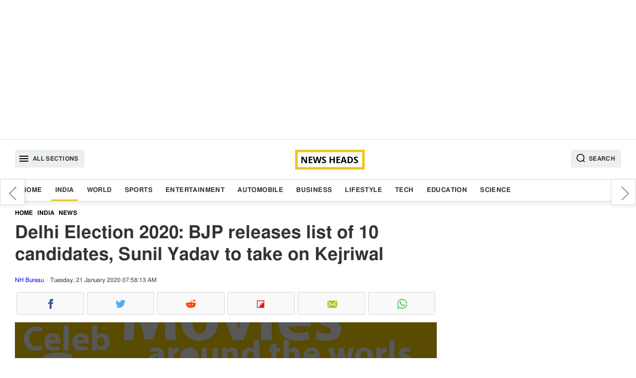

--- FILE ---
content_type: text/html; charset=UTF-8
request_url: https://www.newsheads.in/india/news/delhi-election-2020-bjp-releases-list-of-10-candidates-sunil-yadav-to-take-on-kejriwal-article-60050
body_size: 8184
content:
<!DOCTYPE html><html lang="en" data-lazyloadcall="true"><head><meta charset="utf-8" /><link rel="shortcut icon" href="/favicon.ico" type="image/x-icon"><meta name="viewport" content="width=device-width, initial-scale=1.0" /><meta name="google-ite-verification" content="zFR6Brmw3X5x_nA4g59k-WAH4ceHNFXYthBNYq1q1U4" /><meta name="yandex-verification" content="3ab906fce4f260ab" /><meta name="msvalidate.01" content="FEB14B54C2251F2551FB3EEC8374DBBF" /> <script async src="https://pagead2.googlesyndication.com/pagead/js/adsbygoogle.js?client=ca-pub-8997494734440288" crossorigin="anonymous"></script> <meta name="twitter:card" content="summary_large_image"/><meta name="twitter:site" content="@newsheads_in"/><meta name="twitter:creator" content="@newsheads_in" /><meta property="fb:app_id" content="1450446328566545" /><meta property="fb:pages" content="835779506462143" /><link href="https://www.newsheads.in" rel="dns-prefetch"><link href="https://www.newsheads.in" rel="preconnect"><link href="https://static.newsheads.in" rel="dns-prefetch"><link href="https://static.newsheads.in" rel="preconnect"><link href="https://www.google.com" rel="dns-prefetch" ><link href="https://connect.facebook.net" rel="dns-prefetch" ><link rel="alternate" type="application/rss+xml" title="News Heads Networks" href="https://www.newsheads.in/rssfeed?ac=8eccbf6d695197ec4560e5831ab02769"><title>Delhi Election 2020: BJP releases list of 10 candidates, Sunil Yadav to take on Kejriwal</title><meta property="og:title" content="Delhi Election 2020: BJP releases list of 10 candidates, Sunil Yadav to take on Kejriwal"/><meta name="twitter:title" content="Delhi Election 2020: BJP releases list of 10 candidates, Sunil Yadav to take on Kejriwal"/><meta property="og:description" content="The Bharatiya Janata Party (BJP) has announced the list of its 10 candidates for the upcoming elections in the national capital. The list of new candidates was announced after midnight following the announcement of Siromani Akali Dal (SAD) to not contest the Delhi polls over differences with ally BJP regarding the implementation of contentious Citizenship law and the nationwide NRC (National Register of Citizens)."/><meta name="description" content="The Bharatiya Janata Party (BJP) has announced the list of its 10 candidates for the upcoming elections in the national capital. The list of new candidates was announced after midnight following the announcement of Siromani Akali Dal (SAD) to not contest the Delhi polls over differences with ally BJP regarding the implementation of contentious Citizenship law and the nationwide NRC (National Register of Citizens)."/><meta name="twitter:description" content="The Bharatiya Janata Party (BJP) has announced the list of its 10 candidates for the upcoming elections in the national capital. The list of new candidates was announced after midnight following the announcement of Siromani Akali Dal (SAD) to not contest the Delhi polls over differences with ally BJP regarding the implementation of contentious Citizenship law and the nationwide NRC (National Register of Citizens)."/><meta property="og:image" content="https://static.newsheads.in/media/thumbs/2020/01/21/505813413-sunil-yadav_1200x675.jpg"/><meta name="image" content="https://static.newsheads.in/media/thumbs/2020/01/21/505813413-sunil-yadav_1200x675.jpg"/><meta name="twitter:image" content="https://static.newsheads.in/media/thumbs/2020/01/21/505813413-sunil-yadav_1200x675.jpg"/><meta name="news_keywords" content="Delhi, Delhi Elections, BJP, Congress, AAP, Arvind Kejriwal, Sunil Yadav"/><meta name="keywords" content="Delhi, Delhi Elections, BJP, Congress, AAP, Arvind Kejriwal, Sunil Yadav"/><link rel="canonical" href="https://www.newsheads.in/india/news/delhi-election-2020-bjp-releases-list-of-10-candidates-sunil-yadav-to-take-on-kejriwal-article-60050"/><meta property="og:url" content="https://www.newsheads.in/india/news/delhi-election-2020-bjp-releases-list-of-10-candidates-sunil-yadav-to-take-on-kejriwal-article-60050"/><link property="og:url" href="https://www.newsheads.in/india/news/delhi-election-2020-bjp-releases-list-of-10-candidates-sunil-yadav-to-take-on-kejriwal-article-60050"/><link rel="amphtml" href="https://www.newsheads.in/amp/india/news/delhi-election-2020-bjp-releases-list-of-10-candidates-sunil-yadav-to-take-on-kejriwal-article-60050"/><Meta property="article:published_time" content="2020-01-21T07:56:51+05:30" /><meta http-equiv="Last-Modified" content="07:58:00"/> <script type='application/ld+json'>{"@context":"http://schema.org/","@type":"NewsArticle","mainEntityOfPage":"https://www.newsheads.in/india/news/delhi-election-2020-bjp-releases-list-of-10-candidates-sunil-yadav-to-take-on-kejriwal-article-60050","headline":"Delhi Election 2020: BJP releases list of 10 candidates, Sunil Yadav to take on Kejriwal","image":["https://static.newsheads.in/media/thumbs/2020/01/21/505813413-sunil-yadav_1200x900.jpg","https://static.newsheads.in/media/thumbs/2020/01/21/505813413-sunil-yadav_1200x675.jpg","https://static.newsheads.in/media/thumbs/2020/01/21/505813413-sunil-yadav_1200x1200.jpg"],"datePublished":"2020-01-21T07:56:51+05:30","dateModified":"2020-01-21T07:58:13+05:30","author":{"@type":"Person","name":"Ankit Pal"},"publisher":{"@type":"Organization","name":"News Heads","logo":{"@type":"ImageObject","url":"https://www.newsheads.in/assets/images/newsheads_amp_bg3.png","width":"600","height":"60"}},"description":"The Bharatiya Janata Party (BJP) has announced the list of its 10 candidates for the upcoming elections in the national capital. The list of new candidates was announced after midnight following the announcement of Siromani Akali Dal (SAD) to not contest the Delhi polls over differences with ally BJP regarding the implementation of contentious Citizenship law and the nationwide NRC (National Register of Citizens).","articleSection":"India","articleBody":"The   Bharatiya Janata Party (BJP) has announced the list of its 10 candidates for the upcoming elections in the national capital. The list of new candidates was announced after midnight following the announcement of Siromani Akali Dal (SAD) to not contest the Delhi polls over differences with ally BJP regarding the implementation of contentious Citizenship law and the nationwide NRC (National Register of Citizens).BJP has fielded Sunil Yadav against strong candidate from   Aam Aadmi Party Arvind Kejriwal. The list also includes the name of Delhi BJP spokesperson Tajinder Pal Bagga. He has been fielded from Hari Nagar. Besides, party\u201ds Purvanchal Morcha president Manish Singh has also been named in the list to contest from the Delhi Cantonment constituency.https://im.newsheads.in/media/photos/2020/01/21/602852146-bjp-ist-of-candidates.jpgOn January 17, the BJP has announced the list of its 57 candidates for the upcoming Lok Sabha Elections. The party&nbsp; has left three seats for its alliance partners JD(U) and Lok Janshakti Party (LJP). The JD(U) will contest from Burari and Sangam Vihar constituencies while LJP will fight from the Seemapuri seat.On January 18,   Congress had released the list of 54 candidates who will be trying their fate to revive Congress in the national capital in the upcoming Assembly Election 2020.Earlier, Election Commission had fixed February 8 as the election date and February 11 as the result date."}</script><script type='application/ld+json'>{"@context":"http://schema.org/","@type":"WebPage","url":"https://www.newsheads.in/india/news/delhi-election-2020-bjp-releases-list-of-10-candidates-sunil-yadav-to-take-on-kejriwal-article-60050","publisher":"News Heads","name":"Delhi Election 2020: BJP releases list of 10 candidates, Sunil Yadav to take on Kejriwal","author":{"@type":"Organization","name":"News Heads"},"description":"The Bharatiya Janata Party (BJP) has announced the list of its 10 candidates for the upcoming elections in the national capital. The list of new candidates was announced after midnight following the announcement of Siromani Akali Dal (SAD) to not contest the Delhi polls over differences with ally BJP regarding the implementation of contentious Citizenship law and the nationwide NRC (National Register of Citizens).","potentialAction":{"@type":"SearchAction","target":"https://www.newsheads.in/search?q={search_term}","query-input":"required name=search_term"}}</script> <script>var taboola_container_id='taboola-below-article-60050-3043';var adstpl='PLATFORM_ARTICLE';var template='ARTICLE';var evtCat='PLATFORM_ARTICLE/_wd_';var evtAct='';var evtLbl='';var evtVal='';var adshide='false';</script> <script>window._tscofig=window._tscofig||{};_tscofig.id=60050;var pgtypeURL="https://www.newsheads.in";if('serviceWorker'in navigator){console.log('CLIENT: service worker registration in progress.');navigator.serviceWorker.register('/sw.js').then(function(){console.log('CLIENT: service worker registration complete.');},function(){console.log('CLIENT: service worker registration failure.');});}else{console.log('CLIENT: service worker is not supported.');}</script> <script type="text/javascript"></script>  <script>(function(w,d,s,l,i){w[l]=w[l]||[];w[l].push({'gtm.start':new Date().getTime(),event:'gtm.js'});var f=d.getElementsByTagName(s)[0],j=d.createElement(s),dl=l!='dataLayer'?'&l='+l:'';j.async=true;j.src='https://www.googletagmanager.com/gtm.js?id='+i+dl;f.parentNode.insertBefore(j,f);})(window,document,'script','dataLayer','GTM-56ZPRL7');</script> <!--[if lte IE 8]><link href='https://www.newsheads.in/assets/css/style.min.205.all.css' rel='stylesheet' type='text/css'/> <![endif]--> <!--[if gt IE 8]><!--><link href='https://www.newsheads.in/assets/css/style.min.205.article.css' rel='stylesheet' /> <!--<![endif]--> <script async src="https://www.googletagmanager.com/gtag/js?id=UA-53014231-1"></script> <script>window.dataLayer=window.dataLayer||[];function gtag(){dataLayer.push(arguments);}
gtag('js',new Date());gtag('config','UA-53014231-1');</script> <script async src="https://pagead2.googlesyndication.com/pagead/js/adsbygoogle.js"></script> <script>var getNPcookies=function(e){for(var n=e+"=",t=decodeURIComponent(document.cookie).split(";"),o=0;o<t.length;o++){for(var r=t[o];" "==r.charAt(0);)r=r.substring(1);if(0==r.indexOf(n))return r.substring(n.length,r.length)}return""}
if(typeof getNPcookies==="function"&&getNPcookies('__uconsent')&&getNPcookies('__uconsent').split("#")[2]==="1"){(adsbygoogle=window.adsbygoogle||[]).requestNonPersonalizedAds=0}else{(adsbygoogle=window.adsbygoogle||[]).requestNonPersonalizedAds=1;}</script>  <script type="text/javascript">!function(e,f,u){e.async=1;e.src=u;f.parentNode.insertBefore(e,f);}(document.createElement('script'),document.getElementsByTagName('script')[0],'//cdn.taboola.com/libtrc/newsheads/loader.js');</script> </head><body><div id="fb-root"></div><div class="slidemenubar"><ul><li><span class="afspan closebtn"><a href="javascript:void(0);"><svg version="1.1" id="Capa_1" xmlns="http://www.w3.org/2000/svg" xmlns:xlink="http://www.w3.org/1999/xlink" x="0px" y="0px" viewBox="0 0 409.806 409.806" style="enable-background:new 0 0 409.806 409.806;" xml:space="preserve"> <g> <g> <path d="M228.929,205.01L404.596,29.343c6.78-6.548,6.968-17.352,0.42-24.132c-6.548-6.78-17.352-6.968-24.132-0.42 			c-0.142,0.137-0.282,0.277-0.42,0.42L204.796,180.878L29.129,5.21c-6.78-6.548-17.584-6.36-24.132,0.42 			c-6.388,6.614-6.388,17.099,0,23.713L180.664,205.01L4.997,380.677c-6.663,6.664-6.663,17.468,0,24.132 			c6.664,6.662,17.468,6.662,24.132,0l175.667-175.667l175.667,175.667c6.78,6.548,17.584,6.36,24.132-0.42 			c6.387-6.614,6.387-17.099,0-23.712L228.929,205.01z" /> </g> </g> <g> </g> <g> </g> <g> </g> <g> </g> <g> </g> <g> </g> <g> </g> <g> </g> <g> </g> <g> </g> <g> </g> <g> </g> <g> </g> <g> </g> <g> </g> </svg></a></span></li><li><a class='  ' href='/'>Home</a></li><li><a class='  current' href='/india'>India</a></li><li><a class='  ' href='/world'>World</a></li><li><a class='  ' href='/sports'>Sports</a></li><li><a class='  ' href='/entertainment'>Entertainment</a></li><li><a class='  ' href='/automobile'>Automobile</a></li><li><a class='  ' href='/business'>Business</a></li><li><a class='  ' href='/lifestyle'>Lifestyle</a></li><li><a class='  ' href='/tech'>Tech</a></li><li><a class='  ' href='/education'>Education</a></li><li><a class='  ' href='/science'>Science</a></li></ul></div><div class="wrapper" data-version="7.4.33"><div class="overlay"></div><div class="modal fade searchoverlay" tabindex="-1" role="dialog"><div class="modal-container modal-lg border-box-all clearfix"><div class="modal-content"><form method="get" class="shd" name="searchtopic" action="/search"><div class="searchinnerview border-box "> <input data-testid="search-input" type="text" id="searchbar" name="q" placeholder="Search" value=""> <button type="submit" class="inputSearchicon"> <svg xmlns="http://www.w3.org/2000/svg" x="0px" y="0px" width="19" height="19" viewBox="0 0 24 24" style=" fill:#000000;"> <path d="M 13 3 C 7.4889971 3 3 7.4889971 3 13 C 3 18.511003 7.4889971 23 13 23 C 15.396508 23 17.597385 22.148986 19.322266 20.736328 L 25.292969 26.707031 A 1.0001 1.0001 0 1 0 26.707031 25.292969 L 20.736328 19.322266 C 22.148986 17.597385 23 15.396508 23 13 C 23 7.4889971 18.511003 3 13 3 z M 13 5 C 17.430123 5 21 8.5698774 21 13 C 21 17.430123 17.430123 21 13 21 C 8.5698774 21 5 17.430123 5 13 C 5 8.5698774 8.5698774 5 13 5 z"></path> </svg> </button></div></form></div></div></div><div class="container text-center adszone clearfix border-box"> <ins class="adsbygoogle defaultTopAds" style="display:block" data-ad-client="ca-pub-8997494734440288" data-ad-slot="4147694858" data-ad-format="auto" data-full-width-responsive="true"></ins> <script>(adsbygoogle=window.adsbygoogle||[]).push({});</script> </div> <header id="header" class="clearfix border-box"><div class="container headerinner border-box-all clearfix"> <button class="tabmenu fl humburger" data-target="slidemenubar" data-bcls="sideslider-open"><i><svg height="24" viewBox="0 0 24 24" width="24" xmlns="http://www.w3.org/2000/svg"> <path d="M0 0h24v24H0z" fill="none"></path> <path d="M3 18h18v-2H3v2zm0-5h18v-2H3v2zm0-7v2h18V6H3z"></path> </svg></i><span>All Sections</span></button><a href="https://www.newsheads.in" class="clogo"><img src="https://www.newsheads.in/assets/images/newsheads_black2.png" alt="News Heads"></a><button class="tabmenu fr searchIcon" data-target="searchoverlay" data-bcls="modal-open"> <i> <svg xmlns="http://www.w3.org/2000/svg" x="0px" y="0px" width="19" height="19" viewBox="0 0 24 24" style=" fill:#000000;"> <path d="M 13 3 C 7.4889971 3 3 7.4889971 3 13 C 3 18.511003 7.4889971 23 13 23 C 15.396508 23 17.597385 22.148986 19.322266 20.736328 L 25.292969 26.707031 A 1.0001 1.0001 0 1 0 26.707031 25.292969 L 20.736328 19.322266 C 22.148986 17.597385 23 15.396508 23 13 C 23 7.4889971 18.511003 3 13 3 z M 13 5 C 17.430123 5 21 8.5698774 21 13 C 21 17.430123 17.430123 21 13 21 C 8.5698774 21 5 17.430123 5 13 C 5 8.5698774 8.5698774 5 13 5 z"></path> </svg> </i> <span>Search</span> </button></div></header><nav class="clearfix border-box nav-outer shd"><div class="container border-box-all clearfix"><div class="container-sm-row container-xs-row"><ul class="listinline"><li><a class='  ' href='/'>Home</a></li><li><a class='  current' href='/india'>India</a></li><li><a class='  ' href='/world'>World</a></li><li><a class='  ' href='/sports'>Sports</a></li><li><a class='  ' href='/entertainment'>Entertainment</a></li><li><a class='  ' href='/automobile'>Automobile</a></li><li><a class='  ' href='/business'>Business</a></li><li><a class='  ' href='/lifestyle'>Lifestyle</a></li><li><a class='  ' href='/tech'>Tech</a></li><li><a class='  ' href='/education'>Education</a></li><li><a class='  ' href='/science'>Science</a></li></ul></div></div></nav><div id="main" class="clearfix mainBody"><div class="container border-box-all clearfix"><div class="pure-g bg_ff"><div class="pure-u-1 pure-u-xl-17-24 pure-u-lg-17-24 pure-u-md-17-24 pure-u-sm-1-1 pure-u-xs-1-1 "><div id="infinite_true" class="w100p fl twocolleft2x border-box"><div class="articleSection"  data-guid = "/india/news/delhi-election-2020-bjp-releases-list-of-10-candidates-sunil-yadav-to-take-on-kejriwal-article-60050" data-pagetitle = "Delhi Election 2020: BJP releases list of 10 candidates, Sunil Yadav to take on Kejriwal" data-startid="60050" data-nxid="72886" data-sid="60050" data-isrqajax="true"  data-pg="1"  data-isrelated=""><ol class="breadcrumb border-box listinline" itemscope itemtype="http://schema.org/BreadcrumbList"><li itemprop="itemListElement" itemscope
itemtype="http://schema.org/ListItem"><a itemprop="item" href="https://www.newsheads.in"><span itemprop="name">Home</span></a><meta itemprop="position" content="1" /></li><li itemprop="itemListElement" itemscope
itemtype="http://schema.org/ListItem"><a itemprop="item" href="https://www.newsheads.in/india"><span itemprop="name">India</span></a><meta itemprop="position" content="2" /></li><li itemprop="itemListElement" itemscope
itemtype="http://schema.org/ListItem"><a itemprop="item" href="/india/news"><span itemprop="name">News</span></a><meta itemprop="position" content="3" /></li></ol><article class="border-box fl w100p"><h1 class="articleh1">Delhi Election 2020: BJP releases list of 10 candidates, Sunil Yadav to take on Kejriwal</h1> <span class="pure-u-1 fl fs_12 byline"> <span data-author="Ankit Pal"><a href="https://www.newsheads.in/provider/nh-bureau">NH Bureau</a></span> <span class="dateview">Tuesday, 21 January 2020 07:58:13 AM</span> </span><div class="pure-u-1"><ul class="listinline dsp_flex nhsocialwidget"><li><span data-plugin='social-share' data-url='https://www.newsheads.in/india/news/delhi-election-2020-bjp-releases-list-of-10-candidates-sunil-yadav-to-take-on-kejriwal-article-60050' data-text='Delhi Election 2020: BJP releases list of 10 candidates, Sunil Yadav to take on Kejriwal' class='fb fb_before cursor_pointer text-center border-box iconholder' data-img='https://static.newsheads.in/media/thumbs/2020/01/21/505813413-sunil-yadav_1200x1200.jpg' data-social-media-type='facebook'><i class='fb fb_before icsp'>Facebook</i></span></li><li><span data-plugin='social-share' data-url='https://www.newsheads.in/india/news/delhi-election-2020-bjp-releases-list-of-10-candidates-sunil-yadav-to-take-on-kejriwal-article-60050' data-text='Delhi Election 2020: BJP releases list of 10 candidates, Sunil Yadav to take on Kejriwal' class='tw tw_before cursor_pointer text-center border-box iconholder' data-img='https://static.newsheads.in/media/thumbs/2020/01/21/505813413-sunil-yadav_1200x1200.jpg' data-social-media-type='twitter'><i class='tw tw_before icsp'>Twitter</i></span></li><li><span data-plugin='social-share' data-url='https://www.newsheads.in/india/news/delhi-election-2020-bjp-releases-list-of-10-candidates-sunil-yadav-to-take-on-kejriwal-article-60050' data-text='Delhi Election 2020: BJP releases list of 10 candidates, Sunil Yadav to take on Kejriwal' class='rd rd_before cursor_pointer text-center border-box iconholder' data-img='https://static.newsheads.in/media/thumbs/2020/01/21/505813413-sunil-yadav_1200x1200.jpg' data-social-media-type='reddit'><i class='rd rd_before icsp'>Reddit</i></span></li><li><span data-plugin='social-share' data-url='https://www.newsheads.in/india/news/delhi-election-2020-bjp-releases-list-of-10-candidates-sunil-yadav-to-take-on-kejriwal-article-60050' data-text='Delhi Election 2020: BJP releases list of 10 candidates, Sunil Yadav to take on Kejriwal' class='flb flb_before cursor_pointer text-center border-box iconholder' data-img='https://static.newsheads.in/media/thumbs/2020/01/21/505813413-sunil-yadav_1200x1200.jpg' data-social-media-type='flipborad'><i class='flb flb_before icsp'>Flipboard</i></span></li><li><span data-plugin='social-share' data-url='https://www.newsheads.in/india/news/delhi-election-2020-bjp-releases-list-of-10-candidates-sunil-yadav-to-take-on-kejriwal-article-60050' data-text='Delhi Election 2020: BJP releases list of 10 candidates, Sunil Yadav to take on Kejriwal' class='em em_before cursor_pointer text-center border-box iconholder' data-img='https://static.newsheads.in/media/thumbs/2020/01/21/505813413-sunil-yadav_1200x1200.jpg' data-social-media-type='email'><i class='em em_before icsp'>Email</i></span></li><li><span data-plugin='social-share' data-url='https://www.newsheads.in/india/news/delhi-election-2020-bjp-releases-list-of-10-candidates-sunil-yadav-to-take-on-kejriwal-article-60050' data-text='Delhi Election 2020: BJP releases list of 10 candidates, Sunil Yadav to take on Kejriwal' class='wta wta_before cursor_pointer text-center border-box iconholder' data-img='https://static.newsheads.in/media/thumbs/2020/01/21/505813413-sunil-yadav_1200x1200.jpg' data-social-media-type='whatsapp'><i class='wta wta_before icsp'>WhatsApp</i></span></li></ul></div><div class="pure-u-1 story_desc"><div class="container-sm-row container-xs-row"><figure class="fl mrgbtm3 story_img bg_f3 text-center shadow_on_img1"><span class="imgbox imgRatio-16x9 imgRatio_resize pos_rel"><img src="https://static.newsheads.in/media/thumbs/2020/01/21/505813413-sunil-yadav_1200x675.jpg" loading="lazy"  alt="Delhi Election 2020: BJP releases list of 10 candidates, Sunil Yadav to take on Kejriwal" title="Delhi Election 2020: BJP releases list of 10 candidates, Sunil Yadav to take on Kejriwal" class="img-responsive pos_abt div_pos_0 h100p w100p" ></span><figcaption class="w100p fl figcaption border-box">Delhi Election 2020: BJP releases list of 10 candidates, Sunil Yadav to take on Kejriwal</figcaption></figure></div><p> <span class="locinfo">New Delhi</span> : The <a href="https://www.newsheads.in/topic/bharatiya-janata-party"> Bharatiya Janata Party</a> (BJP) has announced the list of its 10 candidates for the upcoming elections in the national capital. The list of new candidates was announced after midnight following the announcement of Siromani Akali Dal (SAD) to not contest the Delhi polls over differences with ally BJP regarding the implementation of contentious Citizenship law and the nationwide NRC (National Register of Citizens).</p><p>BJP has fielded Sunil Yadav against strong candidate from <a href="https://www.newsheads.in/topic/aam-aadmi-party"> Aam Aadmi Party</a> Arvind Kejriwal. The list also includes the name of Delhi BJP spokesperson Tajinder Pal Bagga. He has been fielded from Hari Nagar. Besides, party”s Purvanchal Morcha president Manish Singh has also been named in the list to contest from the Delhi Cantonment constituency.</p><p><br></p><p><br/><div class='container-sm-row container-xs-row clearfix text-center bg_f3  pdtop3 pdbtm3'><img src='/assets/images/t1.png' data-src="https://im.newsheads.in/media/photos/2020/01/21/602852146-bjp-ist-of-candidates.jpg" class="img-responsive mrg0auto" data-loading="lazy" /></div><br/></p><p><br></p><p>On January 17, the BJP has announced the list of its 57 candidates for the upcoming Lok Sabha Elections. The party&nbsp; has left three seats for its alliance partners JD(U) and Lok Janshakti Party (LJP). The JD(U) will contest from Burari and Sangam Vihar constituencies while LJP will fight from the Seemapuri seat.</p><p>On January 18, <a href="https://www.newsheads.in/topic/congress"> Congress</a> had released the list of 54 candidates who will be trying their fate to revive Congress in the national capital in the upcoming Assembly Election 2020.</p><p>Earlier, Election Commission had fixed February 8 as the election date and February 11 as the result date.</p><div><br></div></div></article> <footer class="w100p fl border-box"><div class="pure-xs-row pure-sm-row"><ul class="w100p fl mb_searchtag pd2 border-box"><li><span class="tagtitle fw_6">Tags :</span></li><li><a data-ga='true' data-categories='topic' data-action='click_TopicTag' data-label='/topic/delhi' data-value='0'  href="/topic/delhi" class="tag">Delhi</a></li><li><a data-ga='true' data-categories='topic' data-action='click_TopicTag' data-label='/topic/delhi-elections' data-value='1'  href="/topic/delhi-elections" class="tag">Delhi Elections</a></li><li><a data-ga='true' data-categories='topic' data-action='click_TopicTag' data-label='/topic/bjp' data-value='2'  href="/topic/bjp" class="tag">BJP</a></li><li><a data-ga='true' data-categories='topic' data-action='click_TopicTag' data-label='/topic/congress' data-value='3'  href="/topic/congress" class="tag">Congress</a></li><li><a data-ga='true' data-categories='topic' data-action='click_TopicTag' data-label='/topic/aap' data-value='4'  href="/topic/aap" class="tag">AAP</a></li><li><a data-ga='true' data-categories='topic' data-action='click_TopicTag' data-label='/topic/arvind-kejriwal' data-value='5'  href="/topic/arvind-kejriwal" class="tag">Arvind Kejriwal</a></li><li><a data-ga='true' data-categories='topic' data-action='click_TopicTag' data-label='/topic/sunil-yadav' data-value='6'  href="/topic/sunil-yadav" class="tag">Sunil Yadav</a></li></ul><div class="w100p pbtstmp">Published : 2020-01-21 07:56:51</div><div class="w100p"><ul class="listinline dsp_flex nhsocialwidget"><li><span data-plugin='social-share' data-url='https://www.newsheads.in/india/news/delhi-election-2020-bjp-releases-list-of-10-candidates-sunil-yadav-to-take-on-kejriwal-article-60050' data-text='Delhi Election 2020: BJP releases list of 10 candidates, Sunil Yadav to take on Kejriwal' class='fb fb_before cursor_pointer text-center border-box iconholder' data-img='https://static.newsheads.in/media/thumbs/2020/01/21/505813413-sunil-yadav_1200x1200.jpg' data-social-media-type='facebook'><i class='fb fb_before icsp'>Facebook</i></span></li><li><span data-plugin='social-share' data-url='https://www.newsheads.in/india/news/delhi-election-2020-bjp-releases-list-of-10-candidates-sunil-yadav-to-take-on-kejriwal-article-60050' data-text='Delhi Election 2020: BJP releases list of 10 candidates, Sunil Yadav to take on Kejriwal' class='tw tw_before cursor_pointer text-center border-box iconholder' data-img='https://static.newsheads.in/media/thumbs/2020/01/21/505813413-sunil-yadav_1200x1200.jpg' data-social-media-type='twitter'><i class='tw tw_before icsp'>Twitter</i></span></li><li><span data-plugin='social-share' data-url='https://www.newsheads.in/india/news/delhi-election-2020-bjp-releases-list-of-10-candidates-sunil-yadav-to-take-on-kejriwal-article-60050' data-text='Delhi Election 2020: BJP releases list of 10 candidates, Sunil Yadav to take on Kejriwal' class='rd rd_before cursor_pointer text-center border-box iconholder' data-img='https://static.newsheads.in/media/thumbs/2020/01/21/505813413-sunil-yadav_1200x1200.jpg' data-social-media-type='reddit'><i class='rd rd_before icsp'>Reddit</i></span></li><li><span data-plugin='social-share' data-url='https://www.newsheads.in/india/news/delhi-election-2020-bjp-releases-list-of-10-candidates-sunil-yadav-to-take-on-kejriwal-article-60050' data-text='Delhi Election 2020: BJP releases list of 10 candidates, Sunil Yadav to take on Kejriwal' class='flb flb_before cursor_pointer text-center border-box iconholder' data-img='https://static.newsheads.in/media/thumbs/2020/01/21/505813413-sunil-yadav_1200x1200.jpg' data-social-media-type='flipborad'><i class='flb flb_before icsp'>Flipboard</i></span></li><li><span data-plugin='social-share' data-url='https://www.newsheads.in/india/news/delhi-election-2020-bjp-releases-list-of-10-candidates-sunil-yadav-to-take-on-kejriwal-article-60050' data-text='Delhi Election 2020: BJP releases list of 10 candidates, Sunil Yadav to take on Kejriwal' class='em em_before cursor_pointer text-center border-box iconholder' data-img='https://static.newsheads.in/media/thumbs/2020/01/21/505813413-sunil-yadav_1200x1200.jpg' data-social-media-type='email'><i class='em em_before icsp'>Email</i></span></li><li><span data-plugin='social-share' data-url='https://www.newsheads.in/india/news/delhi-election-2020-bjp-releases-list-of-10-candidates-sunil-yadav-to-take-on-kejriwal-article-60050' data-text='Delhi Election 2020: BJP releases list of 10 candidates, Sunil Yadav to take on Kejriwal' class='wta wta_before cursor_pointer text-center border-box iconholder' data-img='https://static.newsheads.in/media/thumbs/2020/01/21/505813413-sunil-yadav_1200x1200.jpg' data-social-media-type='whatsapp'><i class='wta wta_before icsp'>WhatsApp</i></span></li></ul></div><div id="fbcomment_60050_outer" class="fb-comments fbcommentouter w100p fl border-box" data-href="https://www.newsheads.in/india/news/delhi-election-2020-bjp-releases-list-of-10-candidates-sunil-yadav-to-take-on-kejriwal-article-60050"  loading="lazy" data-mobile="Auto-detected" data-width="100%" data-numposts="5"></div><input type="hidden" name="IL_IN_ARTICLE"><div class=" mrgtop3 pd2 w100p fl fs14 lh_22 mrgtop2 mrgbtm2 bg_f3 border-box">For more news and latest updates like us on <a rel="noopener" href="https://www.facebook.com/newsheads.in/" target="_blank"> Facebook</a>, follow us on <a rel="noopener" href="https://twitter.com/newsheads_in" target="_blank">Twitter</a></div></div></footer><div class="nxtStroy_AutoLoader w100p fl " id="getNxtStory"></div><div class="clearfix w100p fl border-box"></div></div></div><div class="w100p fl" id="loader"></div></div><div class="pure-u-1 pure-u-xl-7-24 pure-u-lg-7-24 pure-u-md-7-24 pure-u-sm-1-1  pure-u-xs-1-1 twocolright" next-page-hide><div class="nxtPreContainer shd"><div class="floatingNextPre prvarw"><a data-ga="true" data-categories="nextpreviousarticle" data-action="click_previous_article" data-label="/sports/cricket/virat-kohli-ms-dhoni-most-searched-cricketers-globally-study-article-60049" href="/sports/cricket/virat-kohli-ms-dhoni-most-searched-cricketers-globally-study-article-60049" data-title="Virat Kohli, MS Dhoni most searched cricketers globally: Study">Virat Kohli, MS Dhoni most searched cricketers globally: Study</a></div><div class="floatingNextPre nxtarw"><a data-ga="true" data-categories="nextpreviousarticle" data-action="click_next_article" data-label="/education/result/hp-tet-november-result-2019-hpbose-declares-results-on-official-website-article-60051" href="/education/result/hp-tet-november-result-2019-hpbose-declares-results-on-official-website-article-60051" data-title="HP TET November Result 2019: HPBOSE declares results on official website">HP TET November Result 2019: HPBOSE declares results on official website</a></div></div><div class="pure-u-1 h100p _section_right natural border-box "><div class="adszone w100p rgtpanelads"> <ins class="adsbygoogle artRHSAds" style="display:block" data-ad-client="ca-pub-8997494734440288" data-ad-slot="8555405159" data-ad-format="auto" data-full-width-responsive="true"></ins> <script>(adsbygoogle=window.adsbygoogle||[]).push({});</script> </div><div class="container-sm-row container-xs-row"> <section class="pure-u-1"> <a href="https://play.google.com/store/apps/details?id=in.newsheads.android" target="_blank" style="padding: 10px;
text-align: center;
width: 100%;
display: block;
background: #f3f3f3;
box-sizing: border-box;
margin-top: 10px;"><img src="https://www.newsheads.in/assets/images/gogleplaystore.jpg" style="max-width:50%; align:center" ></a> </section></div><div class="container-sm-row container-xs-row"><section class="pure-u-1"><span class="pure-u-1 clearfix secWidget-title"><span>Top News</span></span><ul class="pure-u-1 fl listinline pd0 storylistview rhtlistview"><li><span class="pure-u-xl-1-4 pure-u-lg-1-4 pure-u-md-1-3 pure-u-sm-1-4 pure-u-xs-1-3"><a data-ga='true' data-categories='/world' data-action='TopStories_NewsItem' data-label='/world/news/us-13000-flights-cancelled-amid-massive-winter-storm-article-72887' data-value='0'  href="/world/news/us-13000-flights-cancelled-amid-massive-winter-storm-article-72887"><span class="imgbox imgRatio-4x3 imgRatio_resize pos_rel"><img src="https://www.newsheads.in/assets/images/t1.png"  data-src="https://static.newsheads.in/media/thumbs/2026/01/25/275813494-flight-cancelled-us_160x120.jpg" loading="lazy"  alt="US: 13,000 flights cancelled amid massive winter storm" title="US: 13,000 flights cancelled amid massive winter storm" class="lazy img-responsive w100p h100p pos_abt div_pos_0"/></span></a></span><span class="border-box pdleft3 pure-u-xl-3-4 pure-u-lg-3-4 pure-u-md-16-24 pure-u-sm-3-4 pure-u-xs-16-24"><a data-ga='true' data-categories='/world' data-action='TopStories_NewsItem' data-label='/world/news/us-13000-flights-cancelled-amid-massive-winter-storm-article-72887' data-value='0'  href="/world/news/us-13000-flights-cancelled-amid-massive-winter-storm-article-72887"  class="listcontent"><span class="clampMe-auto">US: 13,000 flights cancelled amid massive winter storm</span></a></span></li><li><span class="pure-u-xl-1-4 pure-u-lg-1-4 pure-u-md-1-3 pure-u-sm-1-4 pure-u-xs-1-3"><a data-ga='true' data-categories='/automobile' data-action='TopStories_NewsItem' data-label='/automobile/bikes/vinfast-set-to-launch-electric-scooters-in-india-article-72888' data-value='1'  href="/automobile/bikes/vinfast-set-to-launch-electric-scooters-in-india-article-72888"><span class="imgbox imgRatio-4x3 imgRatio_resize pos_rel"><img src="https://www.newsheads.in/assets/images/t1.png"  data-src="https://static.newsheads.in/media/thumbs/2026/01/25/774069372-vinfast_160x120.jpg" loading="lazy"  alt="Vinfast set to launch electric scooters in India" title="Vinfast set to launch electric scooters in India" class="lazy img-responsive w100p h100p pos_abt div_pos_0"/></span></a></span><span class="border-box pdleft3 pure-u-xl-3-4 pure-u-lg-3-4 pure-u-md-16-24 pure-u-sm-3-4 pure-u-xs-16-24"><a data-ga='true' data-categories='/automobile' data-action='TopStories_NewsItem' data-label='/automobile/bikes/vinfast-set-to-launch-electric-scooters-in-india-article-72888' data-value='1'  href="/automobile/bikes/vinfast-set-to-launch-electric-scooters-in-india-article-72888"  class="listcontent"><span class="clampMe-auto">Vinfast set to launch electric scooters in India</span></a></span></li><li><span class="pure-u-xl-1-4 pure-u-lg-1-4 pure-u-md-1-3 pure-u-sm-1-4 pure-u-xs-1-3"><a data-ga='true' data-categories='/india' data-action='TopStories_NewsItem' data-label='/india/news/worlds-largest-vishva-sanatan-mahapeeth-to-be-built-in-haridwar-at-a-cost-of-1000-crore-article-72859' data-value='2'  href="/india/news/worlds-largest-vishva-sanatan-mahapeeth-to-be-built-in-haridwar-at-a-cost-of-1000-crore-article-72859"><span class="imgbox imgRatio-4x3 imgRatio_resize pos_rel"><img src="https://www.newsheads.in/assets/images/t1.png"  data-src="https://static.newsheads.in/media/thumbs/2025/12/21/110324901-vishwa-sanatan_160x120.jpg" loading="lazy"  alt="World’s Largest Vishva Sanatan Mahapeeth to Be Built in Haridwar at a Cost of ₹1000 Crore" title="World’s Largest Vishva Sanatan Mahapeeth to Be Built in Haridwar at a Cost of ₹1000 Crore" class="lazy img-responsive w100p h100p pos_abt div_pos_0"/></span></a></span><span class="border-box pdleft3 pure-u-xl-3-4 pure-u-lg-3-4 pure-u-md-16-24 pure-u-sm-3-4 pure-u-xs-16-24"><a data-ga='true' data-categories='/india' data-action='TopStories_NewsItem' data-label='/india/news/worlds-largest-vishva-sanatan-mahapeeth-to-be-built-in-haridwar-at-a-cost-of-1000-crore-article-72859' data-value='2'  href="/india/news/worlds-largest-vishva-sanatan-mahapeeth-to-be-built-in-haridwar-at-a-cost-of-1000-crore-article-72859"  class="listcontent"><span class="clampMe-auto">World’s Largest Vishva Sanatan Mahapeeth to Be Built in Haridwar at a Cost of ₹1000 Crore</span></a></span></li><li><span class="pure-u-xl-1-4 pure-u-lg-1-4 pure-u-md-1-3 pure-u-sm-1-4 pure-u-xs-1-3"><a data-ga='true' data-categories='/india' data-action='TopStories_NewsItem' data-label='/india/news/priya-suri-launches-the-chattarpur-extraordinaire-maps-the-rise-of-women-led-enterprise-article-72885' data-value='3'  href="/india/news/priya-suri-launches-the-chattarpur-extraordinaire-maps-the-rise-of-women-led-enterprise-article-72885"><span class="imgbox imgRatio-4x3 imgRatio_resize pos_rel"><img src="https://www.newsheads.in/assets/images/t1.png"  data-src="https://static.newsheads.in/media/thumbs/2026/01/23/169568773-coffee-meet_160x120.jpg" loading="lazy"  alt="Priya Suri launches &quot;The Chattarpur Extraordinaire&quot; - maps the rise of women-led enterprise" title="Priya Suri launches &quot;The Chattarpur Extraordinaire&quot; - maps the rise of women-led enterprise" class="lazy img-responsive w100p h100p pos_abt div_pos_0"/></span></a></span><span class="border-box pdleft3 pure-u-xl-3-4 pure-u-lg-3-4 pure-u-md-16-24 pure-u-sm-3-4 pure-u-xs-16-24"><a data-ga='true' data-categories='/india' data-action='TopStories_NewsItem' data-label='/india/news/priya-suri-launches-the-chattarpur-extraordinaire-maps-the-rise-of-women-led-enterprise-article-72885' data-value='3'  href="/india/news/priya-suri-launches-the-chattarpur-extraordinaire-maps-the-rise-of-women-led-enterprise-article-72885"  class="listcontent"><span class="clampMe-auto">Priya Suri launches "The Chattarpur Extraordinaire" - maps the rise of women-led enterprise</span></a></span></li><li><span class="pure-u-xl-1-4 pure-u-lg-1-4 pure-u-md-1-3 pure-u-sm-1-4 pure-u-xs-1-3"><a data-ga='true' data-categories='/india' data-action='TopStories_NewsItem' data-label='/india/news/vmmc-safdarjung-hospital-reconstitutes-anti-ragging-committee-article-72886' data-value='4'  href="/india/news/vmmc-safdarjung-hospital-reconstitutes-anti-ragging-committee-article-72886"><span class="imgbox imgRatio-4x3 imgRatio_resize pos_rel"><img src="https://www.newsheads.in/assets/images/t1.png"  data-src="https://static.newsheads.in/media/thumbs/2026/01/25/717274263-anti-ragging-committee_160x120.jpg" loading="lazy"  alt="VMMC &amp; Safdarjung Hospital reconstitutes anti-ragging committee" title="VMMC &amp; Safdarjung Hospital reconstitutes anti-ragging committee" class="lazy img-responsive w100p h100p pos_abt div_pos_0"/></span></a></span><span class="border-box pdleft3 pure-u-xl-3-4 pure-u-lg-3-4 pure-u-md-16-24 pure-u-sm-3-4 pure-u-xs-16-24"><a data-ga='true' data-categories='/india' data-action='TopStories_NewsItem' data-label='/india/news/vmmc-safdarjung-hospital-reconstitutes-anti-ragging-committee-article-72886' data-value='4'  href="/india/news/vmmc-safdarjung-hospital-reconstitutes-anti-ragging-committee-article-72886"  class="listcontent"><span class="clampMe-auto">VMMC & Safdarjung Hospital reconstitutes anti-ragging committee</span></a></span></li><li><span class="pure-u-xl-1-4 pure-u-lg-1-4 pure-u-md-1-3 pure-u-sm-1-4 pure-u-xs-1-3"><a data-ga='true' data-categories='/india' data-action='TopStories_NewsItem' data-label='/india/news/dr-k-a-paul-addresses-kansas-state-senate-on-global-peace-and-indiaus-ties-article-72884' data-value='5'  href="/india/news/dr-k-a-paul-addresses-kansas-state-senate-on-global-peace-and-indiaus-ties-article-72884"><span class="imgbox imgRatio-4x3 imgRatio_resize pos_rel"><img src="https://www.newsheads.in/assets/images/t1.png"  data-src="https://static.newsheads.in/media/thumbs/2026/01/20/803588448-ka-paul-kansas_160x120.jpg" loading="lazy"  alt="Dr. K. A. Paul addresses Kansas State Senate on Global Peace and India–U.S. ties" title="Dr. K. A. Paul addresses Kansas State Senate on Global Peace and India–U.S. ties" class="lazy img-responsive w100p h100p pos_abt div_pos_0"/></span></a></span><span class="border-box pdleft3 pure-u-xl-3-4 pure-u-lg-3-4 pure-u-md-16-24 pure-u-sm-3-4 pure-u-xs-16-24"><a data-ga='true' data-categories='/india' data-action='TopStories_NewsItem' data-label='/india/news/dr-k-a-paul-addresses-kansas-state-senate-on-global-peace-and-indiaus-ties-article-72884' data-value='5'  href="/india/news/dr-k-a-paul-addresses-kansas-state-senate-on-global-peace-and-indiaus-ties-article-72884"  class="listcontent"><span class="clampMe-auto">Dr. K. A. Paul addresses Kansas State Senate on Global Peace and India–U.S. ties</span></a></span></li><li><span class="pure-u-xl-1-4 pure-u-lg-1-4 pure-u-md-1-3 pure-u-sm-1-4 pure-u-xs-1-3"><a data-ga='true' data-categories='/india' data-action='TopStories_NewsItem' data-label='/india/news/north-india-faces-severe-cold-wave-temperature-likely-to-dip-up-to-2-degrees-article-72873' data-value='6'  href="/india/news/north-india-faces-severe-cold-wave-temperature-likely-to-dip-up-to-2-degrees-article-72873"><span class="imgbox imgRatio-4x3 imgRatio_resize pos_rel"><img src="https://www.newsheads.in/assets/images/t1.png"  data-src="https://static.newsheads.in/media/thumbs/2026/01/13/721699599-delhi-temp_160x120.jpg" loading="lazy"  alt="North India faces severe cold wave, temperature likely to dip up to 2 degrees" title="North India faces severe cold wave, temperature likely to dip up to 2 degrees" class="lazy img-responsive w100p h100p pos_abt div_pos_0"/></span></a></span><span class="border-box pdleft3 pure-u-xl-3-4 pure-u-lg-3-4 pure-u-md-16-24 pure-u-sm-3-4 pure-u-xs-16-24"><a data-ga='true' data-categories='/india' data-action='TopStories_NewsItem' data-label='/india/news/north-india-faces-severe-cold-wave-temperature-likely-to-dip-up-to-2-degrees-article-72873' data-value='6'  href="/india/news/north-india-faces-severe-cold-wave-temperature-likely-to-dip-up-to-2-degrees-article-72873"  class="listcontent"><span class="clampMe-auto">North India faces severe cold wave, temperature likely to dip up to 2 degrees</span></a></span></li></ul></section></div></div></div></div></div></div> <footer id="footer" class="clearfix footerMain"><div class="container footerinner border-box-all clearfix"><ul class="footer-link listinline text-center"><li class=""> <a href="https://www.newsheads.in/aboutus" class="fc_00" rel="nofollow">About Us</a></li><li class=""> <a href="https://www.newsheads.in/privacypolicy" class="fc_00" rel="nofollow">Privacy Policy</a></li><li class=""> <a href="https://www.newsheads.in/cookie-policy" class="fc_00" rel="nofollow">Cookie Policy</a></li><li class=""> <a href="https://www.newsheads.in/sitemap.xml" class="fc_00">Sitemap</a></li><li class=""> <a href="https://www.newsheads.in/getrss" class="fc_00">RSS</a></li><li class=""> <a href="https://www.newsheads.in/contact" class="fc_00">Contact Us</a></li><li class=""> <a href="https://www.newsheads.in/complaints" class="fc_00" rel="nofollow">Complaints </a></li></ul><div id='copyright' class="text-center w100p fl"><p> <span> Copyright &#169; <a class="fc_00" href='https://www.newsheads.in'> newsheads.in </a> </span></p></div></div> </footer></div> <script src="https://www.newsheads.in/assets/js/jquery-3.4.1.min.js"></script> <script defer src='https://www.newsheads.in/assets/js/app.min.205.js'></script> 
 <script async defer crossorigin="anonymous" src="https://connect.facebook.net/en_GB/sdk.js#xfbml=1&version=v11.0&appId=1450446328566545&autoLogAppEvents=1" nonce="Z3rKmMW7"></script>  <noscript><iframe src="https://www.googletagmanager.com/ns.html?id=GTM-56ZPRL7"
height="0" width="0" style="display:none;visibility:hidden"></iframe></noscript></body></html>

--- FILE ---
content_type: text/html; charset=utf-8
request_url: https://www.google.com/recaptcha/api2/aframe
body_size: 266
content:
<!DOCTYPE HTML><html><head><meta http-equiv="content-type" content="text/html; charset=UTF-8"></head><body><script nonce="cNAB1B0ufcM_cn0Kex4CSQ">/** Anti-fraud and anti-abuse applications only. See google.com/recaptcha */ try{var clients={'sodar':'https://pagead2.googlesyndication.com/pagead/sodar?'};window.addEventListener("message",function(a){try{if(a.source===window.parent){var b=JSON.parse(a.data);var c=clients[b['id']];if(c){var d=document.createElement('img');d.src=c+b['params']+'&rc='+(localStorage.getItem("rc::a")?sessionStorage.getItem("rc::b"):"");window.document.body.appendChild(d);sessionStorage.setItem("rc::e",parseInt(sessionStorage.getItem("rc::e")||0)+1);localStorage.setItem("rc::h",'1769737189658');}}}catch(b){}});window.parent.postMessage("_grecaptcha_ready", "*");}catch(b){}</script></body></html>